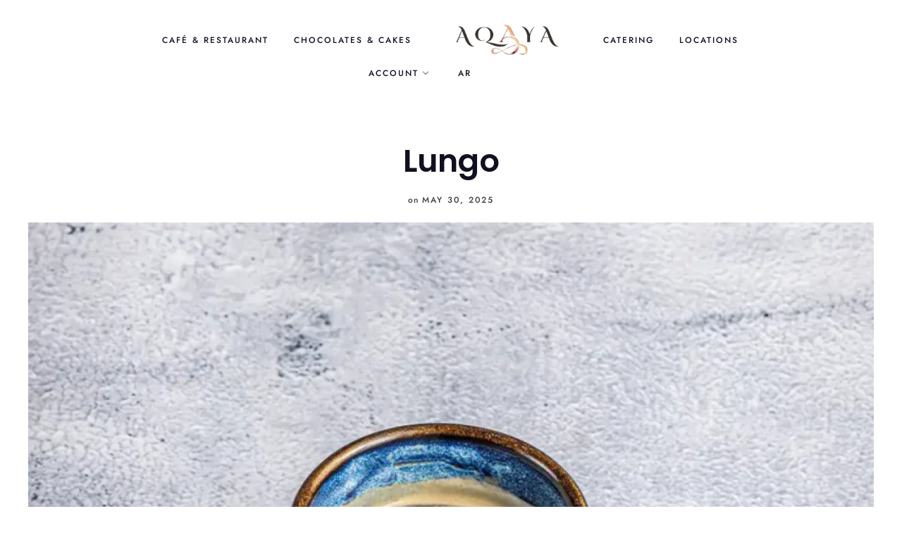

--- FILE ---
content_type: text/css
request_url: https://aqayadubai.com/wp-content/themes/amaya/woocommerce/css/woocommerce.css?ver=screen
body_size: 56080
content:
/*
* WOOCOMMERCE STYLES
*/

/* 
-------------------------------------------
	INDEX 
-------------------------------------------
	1. Typography
	2. Color
	3. Layout

-------------------------------------------
*/


/* TYPOGRAPHY *********************************************************************/
.woocommerce h1.page-title,
.woocommerce-page h1.page-title,
.woocommerce-cart h1.page-title,
.woocommerce-checkout h1.page-title  {
	text-align: center;
	}

.woocommerce ul > li:before {
	border-top: 0;
	}

.woocommerce .upsells > h2,
.woocommerce .cross-sells > h2,
.woocommerce .related > h2,
.woocommerce .cart_totals > h2 {
	font-size: 0.8em;
	line-height: 1.5em;
	font-weight: 400;
	margin: 60px 24px 24px;
	text-align: center;
	letter-spacing: 2px;
	font-weight: 700;
	text-transform: uppercase;
	}

.woocommerce-account #content h2 {
	font-size: 1.4em;
	line-height: 1.5em;
	font-weight: 500;
	}

.woocommerce-account #content h3 {
	font-size: 1.4em;
	line-height: 1.5em;
	font-weight: 500;
	text-transform: uppercase;
	}


.woocommerce h2.woocommerce-loop-category__title,
.woocommerce .cart_totals h2,
.woocommerce .cross-sells h2 {
	margin-top: 24px;
	}

.woocommerce .product h3,
.woocommerce .product h2.woocommerce-loop-product__title,
.woocommerce h2.woocommerce-loop-category__title {
	font-size: 0.8rem;
	line-height: 1.5rem;
	font-weight: 100;
	margin: 12px 24px 0;
	}
 
.woocommerce .product h2.woocommerce-loop-product__title {
	margin: 12px 0 0;
	}


.woocommerce-cart .entry-content a,
.woocommerce-cart .entry-content a:link {
    	border-bottom: none !important;
	}

.woocommerce-cart .button {
	border: none;
	}

.woocommerce mark,
.woocommerce ins {
	background: transparent;
	color: inherit;
	border: none;
	}


/* COLOR *****************************************************************************/

/* bg color */
body.woocommerce {
	background-color: #fff;
	}

.woocommerce-checkout .form-row input, 
.woocommerce-checkout .form-row select, 
.woocommerce-checkout .form-row span.select2-selection.select2-selection--single,
.woocommerce-checkout .form-row textarea {
	background: #fafafc;
	}

.woocommerce-cart .cart-collaterals .cart_totals {
	background: #f4f5f6;
	}

a.page-numbers,
a:link.page-numbers  {
	background: rgba(200,200,210,0.08);
	color: #0a0b0a;
	}
.content-dark a.page-numbers,
.content-dark a:link.page-numbers,
.content-dark a:focus.page-numbers,
.content-dark a:active.page-numbers  {
	color: #999;
	}

.content-dark a.page-numbers.current,
.content-dark a:link.page-numbers.current,
.content-dark a:visited.page-numbers.current  {
	background: rgba(200,200,210,0.5);
	color: #fff;
	}

.woocommerce-error,
.woocommerce-info,
.woocommerce-message {
	background-color: #f7f7f8;
	}

.woocommerce-checkout #order_review,
.woocommerce-table--order-details {
	background-color: #fafafc;
	}

table.woocommerce-orders-table tbody tr {
	background-color: #fafafc;
	}

.widget_price_filter .ui-slider .ui-slider-handle,
.widget_price_filter .ui-slider .ui-slider-range,
.widget_price_filter .price_slider_wrapper .ui-widget-content {
	background-color: #222;
	}



/* bg color dark content */

.content-dark.woocommerce-checkout .form-row input, 
.content-dark.woocommerce-checkout .form-row select, 
.content-dark.woocommerce-checkout .form-row span.select2-selection.select2-selection--single,
.content-dark.woocommerce-checkout .form-row textarea {
	background: transparent;
	}

.content-dark .select2-dropdown {
	background-color: #1b1b1c;
	}

.content-dark.woocommerce-cart .cart-collaterals .cart_totals {
	background: #1b1b1c;
	}

.content-dark .select2-container--default .select2-selection--single .select2-selection__rendered,
.content-dark .select2-container--default .select2-selection--single  {
	color: #fff;
	background: transparent;
	}

.content-dark .woocommerce-error,
.content-dark .woocommerce-info,
.content-dark .woocommerce-message {
	background-color: #1b1b1c;
	}

.content-dark .woocommerce-checkout #order_review,
.content-dark .woocommerce-table--order-details {
	background-color: #1b1b1c;
	}

.content-dark table.woocommerce-orders-table tbody tr {
	background-color: #1b1b1c;
	}



/* color */
.woocommerce .woocommerce-review-link {
	color: #888;
	}
.woocommerce-cart thead,
.woocommerce-cart dl.variation {
	color: #bbbbbc;
	}

.woocommerce del,
.woocommerce a.reset_variations,
.woocommerce .product_meta,
.woocommerce .product_meta a,
.woocommerce .widget_shopping_cart a.remove {
	color: #aaa;
	}


.woocommerce a.reset_variations:hover {
	color: #101020;
	}

.woocommerce-error {
	color: #d54d4d;
	}

.woocommerce .star-rating:before {
	color: #d3ced2;
	}

.woocommerce-cart a.remove:hover {
	color: #f00;
	}

.woocommerce-MyAccount-navigation-link a {
	color: inherit !important;
	}

/* border */
.woocommerce select.orderby,
.wc-block-sort-select__select {
	border: none;
	}

.woocommerce .widget_shopping_cart .total {
	border-top: 1px solid #eee;
	}

.woocommerce .woocommerce-tabs ul.tabs {
	border-bottom: 1px solid #eee;
	}

.woocommerce .commentlist {
    	border-right: 1px solid #eee;
	}

.woocommerce-cart table tr,
.woocommerce-cart table th,
.woocommerce-cart table td {
	border: 0;
    	border-top: 1px solid #e5e5ee;	
	}

.woocommerce-MyAccount-content {
    	border-left: 1px solid #e5e5ee;
    	}

.woocommerce-MyAccount-navigation ul li {
    	border-bottom: 1px solid #e5e5ee;
	}

/* border dark content */

.content-dark .woocommerce-MyAccount-content {
    	border-left: 1px solid #303033;
    	}

.content-dark .woocommerce-MyAccount-navigation ul li {
    	border-bottom: 1px solid #303033;
	}


/* LAYOUT *********************************************************************/

.archive.woocommerce .site-main {
	padding: 0;
	}

.woocommerce .product-categories-list {
	width: calc(100% - 200px);
	}


.woocommerce .product-categories-list-all {
	float: left;
	}

.woocommerce .product-categories-list-select .woocommerce,
.woocommerce.search .product-categories-list-select .woocommerce {
	padding: 0;
	overflow: inherit;
	}


.woocommerce .product-categories-list img {
	display: none;
	}

.woocommerce .product-categories-list ul.products {
	margin: 0;
	margin-bottom: -36px;
	}

.woocommerce .product-categories-list-all,
.woocommerce .product-categories-list li.product {
	flex: 0 1 auto !important;
	max-width: initial !important;
	border: none !important;
	padding: 6px 0;
	width: auto;
	}

.woocommerce .product-categories-list-all,
.woocommerce .product-categories-list h2.woocommerce-loop-category__title {
	font-size: 0.8rem;
	line-height: 1.8rem;
	margin: 0 24px 0 0;
	text-transform: uppercase;
	letter-spacing: 1px;
	font-weight: bold;
	}

.woocommerce .product-categories-list-all {
	line-height: initial;
	}

.woocommerce #content,
.woocommerce .container,
.woocommerce #primary,
.woocommerce #main,
.woocommerce #woocommerce-content,
.woocommerce .page-content, 
.woocommerce .product {
	width: 100%;
	}

.woocommerce .site-content {
    	padding: 0;
	}

.woocommerce .site-main,
.woocommerce-page .site-main {
	padding-top: 0;
	} 

.woocommerce #primary.has-sidebar {
    margin-left: 0;
    margin-right: 60px;
}

.woocommerce #content {
	max-width: 100%;
	margin: 0 auto;
	padding: 60px 48px 0 48px;
	}

.woocommerce-page #content {
	padding-top: 60px;
	}




.woocommerce.single-product #content {
	padding: 60px 48px;
	}

.woocommerce .page-content {
	margin-top: 0;
	}

#sidebar-woocommerce {
    	padding-top: 11px;
	}

#sidebar-woocommerce .widgets-wrap {
	padding-top: 0;
	}

.woocommerce.single-product .page-title {
	display: none;
	}



.woocommerce-breadcrumb {
    text-align: center;
    padding: 6px 12px;
    text-transform: uppercase;
    font-size: 0.8em;
    font-weight: 700;
    margin-bottom: 48px;
    letter-spacing: 0.5px;
}

.woocommerce-breadcrumb a {
	padding: 0 4px;
	}

.woocommerce .woocommerce-ordering {
	text-align: right;
	margin-bottom: 24px;
	}

.woocommerce select.orderby {
	width: 240px;
	height: auto;
	line-height: 1.5em;
	font-size: 0.8em;
	font-weight: 500;
	//background: transparent url('data:image/svg+xml;utf8,<svg xmlns="http://www.w3.org/2000/svg" width="16" height="16" fill="currentColor" class="bi bi-chevron-down" viewBox="0 0 16 16"><path fill-rule="evenodd" d="M1.646 4.646a.5.5 0 0 1 .708 0L8 10.293l5.646-5.647a.5.5 0 0 1 .708.708l-6 6a.5.5 0 0 1-.708 0l-6-6a.5.5 0 0 1 0-.708z"/></svg>') no-repeat right 0rem top 50%;
	}

.woocommerce ul.products {
	margin: 0;
	display: flex;
	flex-wrap: wrap;
	margin: 0 -24px 24px;
	}

.woocommerce .related ul.products {
	margin-bottom: 0;
	}

.woocommerce .upsells ul.products,
.woocommerce .related ul.products {
    	justify-content: center;
	}

.woocommerce ul.products li.product, 
.woocommerce-page ul.products li.product {
	list-style-type: none;
	text-align: center;
	margin: 0 0 42px 0;
	border-left: 24px solid transparent;
	border-right: 24px solid transparent;
	border-bottom: 24px solid transparent;
	-webkit-box-flex: 1;
    	position: relative;
	}

.single-product .related.products ul.products li.product {
	margin-bottom: 0;
	padding-bottom: 48px;
	}

.woocommerce .product-categories-list ul.products li.product, 
.woocommerce-page .product-categories-list ul.products li.product {
	margin-bottom: 0;
	}

.search li.product .button,
.woocommerce .add_to_cart_button,
.woocommerce .button:not(.button-outline).add_to_cart_button, 
a.button:not(.button-outline).add_to_cart_button,
.woocommerce.post-type-archive-product .product .button,
.wc-block-grid__product-add-to-cart.wp-block-button .wp-block-button__link {
	background-color: transparent !important;
	border: none;
	padding: 0;
	position: absolute;
	line-height: initial;
	left: 0;
	right: 0;
	margin-top: 8px;
	font-size: 0.8rem;
	}

.wc-block-grid__product-add-to-cart.wp-block-button .wp-block-button__link:hover {
	background-color: transparent;
	border: none;
	padding: 0;
	position: absolute;
	line-height: initial;
	left: 0;
	right: 0;
	margin-top: 8px;
	}


.search li.product .button,
.woocommerce li.product .add_to_cart_button,
.woocommerce.post-type-archive-product .product .button,
.wc-block-grid__product-add-to-cart,
.woocommerce .related.products .button,
.woocommerce .button.product_type_variable  {
	visibility: hidden;
	opacity: 0;
	-webkit-transform: translateY(8px);
	-ms-transform: translateY(8px);
	transform: translateY(8px);
	-webkit-transition: opacity 0.4s, visibility .4s, -webkit-transform .4s ease-in-out;
	transition: opacity 0.4s, visibility .4s, -webkit-transform .4s ease-in-out;
	-o-transition: opacity 0.4s, visibility .4s, transform .4s ease-in-out;
	transition: opacity 0.4s, visibility .4s, transform .4s ease-in-out;
	transition: opacity 0.4s, visibility .4s, transform .4s ease-in-out, -webkit-transform .4s ease-in-out;
	}

.search li.product:hover .button:not(.added),
.woocommerce li.product:hover .add_to_cart_button:not(.added),
.woocommerce.post-type-archive-product li.product:hover .button:not(.added),
.wc-block-grid__product:hover .wc-block-grid__product-add-to-cart,
.woocommerce .related.products .button:hover,
.woocommerce .button.product_type_variable:hover  {
	visibility: visible;
	opacity: 1;
	-webkit-transform: translateY(0);
	-ms-transform: translateY(0);
	transform: translateY(0);
	}

.woocommerce li.product .add_to_cart_button,
.woocommerce li.product .added_to_cart,
.woocommerce.post-type-archive-product .product .button {
	font-size: 0.7em;
	line-height: 1.6em;
	white-space: initial;
	}

.no-sidebar .entry-content .wc-block-grid.alignwide, 
.inactive-sidebar .entry-content .wc-block-grid.alignwide {
	//margin-left: 0;
	//margin-right: 0;
	}

/* 2 products per row */
.woocommerce ul.products.columns-2 li.product {
	flex: 1 0 50%;
	max-width: 50%;
	}

/* 3 products per row */
.woocommerce ul.products.columns-3 li.product {
	flex: 1 0 33.33333%;
	max-width: 33.33333%;
	}

/* 4 products per row */
.woocommerce ul.products.columns-4 li.product {
	flex: 1 0 25%;
	max-width: 25%;
	}

/* 5 products per row */
.woocommerce ul.products.columns-5 li.product {
	flex: 1 0 20%;
	max-width: 20%;
	}

/* 6 products per row */
.woocommerce ul.products.columns-6 li.product {
	flex: 1 0 16.66667%;
	max-width: 16.66667%;
	}





/* related and upsells products 
.woocommerce .related ul.products li.product, 
.woocommerce .upsells ul.products li.product {
	flex-basis: calc(100%/5 - 28.8px);
	width: calc(100%/5 - 28.8px);
	}

.woocommerce .related ul.products li.product:nth-child(5n+1),
.woocommerce .upsells ul.products li.product:nth-child(5n+1) {
	margin-left: 0;
	}

.woocommerce .related ul.products li.product:nth-child(5n+5),
.woocommerce .upsells ul.products li.product:nth-child(5n+5) {
	margin-right: 0;
	}

.woocommerce .three-items .related ul.products li.product:nth-child(3n+3),
.woocommerce .three-items .upsells ul.products li.product:nth-child(3n+3),
.woocommerce .four-items .related ul.products li.product:nth-child(4n+1),
.woocommerce .four-items .upsells ul.products li.product:nth-child(4n+1) {
	margin-right: 36px;
	}
*/

/* cross-sells products */
.woocommerce .cross-sells ul.products li.product {
	flex-basis: calc(25% - 27px);
	width: calc(25% - 27px);
	}

.woocommerce .cross-sells ul.products li.product:nth-child(4n+1) {
	margin-left: 0;
	}

.woocommerce .cross-sells ul.products li.product:nth-child(4n+4) {
	margin-right: 0;
	}

.woocommerce .three-items .cross-sells ul.products li.product:nth-child(3n+3),
.woocommerce .five-items .cross-sells ul.products li.product:nth-child(5n+5) {
	margin-right: 36px;
	}





.upsells {
	margin-top: 24px;
	}

.woocommerce .price {
	display: block;
	font-weight: 400;
	}

.woocommerce .entry-summary .price {
	padding-top: 24px;
	padding-bottom: 0;
	margin-bottom: 24px;
	}

.woocommerce .price ins,
.woocommerce .price ins a {
	background: transparent;
	border: none;
	}

.woocommerce del {
	font-size: 0.9em;
	font-weight: 400;
	margin-right: 4px;
	}




/* shop page category didsplay */
.woocommerce-loop-category__title .count {
    display: none;
}


/* Pagination */
.woocommerce-pagination ul.page-numbers li {
	display: inline;
	}

ul.page-numbers {
	margin: 0;
	padding: 0;
	}






/* Single Product */
.woocommerce.single-product .site-main {
	padding-bottom: 6px;
	}

.woocommerce.single-product .product {
	max-width: 1206px;
	margin: 0 auto;
	}

.woocommerce.single-product .images,
.woocommerce.single-product .summary {
	display: inline;
	float: left;
	margin-bottom: 48px;
	max-width: none !important;
	}

.woocommerce.single-product .images{
	width: 50%;
	text-align: right;
	}

.woocommerce.single-product .summary {
	width: 50%;
	margin-top: 0;
	padding: 60px;
	padding-top: 48px;
	padding-right: 0;
	max-width: 648px;
	}

.woocommerce-product-details__short-description {
	margin: 42px 0 48px 0;
	}

.woocommerce .entry-summary h1.product_title,
.woocommerce .entry-summary .woocommerce-product-rating,
.woocommerce .entry-summary .price,
.woocommerce .entry-summary .cart {
	text-align: left;
	}

.woocommerce .entry-summary h1.product_title {
	font-weight: 100;
	font-size: 2em;
	}

.woocommerce .woocommerce-review-link {
	font-size: 0.7em;
	letter-spacing: 0.5px;
	}

.woocommerce .variations tr, 
.woocommerce .variations td {
	border: 0;
	padding: 0;
	display: block;
	text-align: left;
	}

.woocommerce .variations tr {
	padding-bottom: 12px;
	}

.woocommerce .variations th.label,
.woocommerce .variations label  {
	font-weight: bold;
	border: 0;
	padding: 0;	
	}


/*
.woocommerce .variations select {
	font-size: 0.8em;
    	border: 0;
    	background: 0;
    	max-width: 100%;
    	cursor: pointer;
	-webkit-appearance: none;
	-moz-appearance: none;
	appearance: none;
	height: 36px;
	background: linear-gradient(45deg, transparent 50%, #101020 50%), linear-gradient(135deg, #101020 50%, transparent 50%);
	background-position: calc(100% - 21px) calc(1em + 2px), calc(100% - 16px) calc(1em + 2px), 100% 0;
	background-size: 5px 5px, 5px 5px, 1.5em 1.5em;
	background-repeat: no-repeat;
	padding-right: 38px;
	text-overflow: '';
	}
*/

.woocommerce .variations label {
	font-size: 0.7rem;
	}

.woocommerce .variations select {
	font-size: 0.8rem;
	width: 240px;
	background-size: 0.8rem 0.8rem;
	}

.woocommerce input[type="number"] {
	font-weight: 400;
	font-size: 1rem;
	width: 70px;
	padding-right: 6px;
	}

.woocommerce .variations select,
.woocommerce input[type="number"] {
	height: 2.6rem;
	line-height: 2.6rem;
	}

.woocommerce input[type="number"] {
	font-weight: 400;
	font-size: 1rem;
	width: 70px;
	height: 2.6rem;
	line-height: 2.6rem;
	}


.woocommerce a.reset_variations {
	font-size: 0.7em;
	padding-top: 12px;
	text-transform: uppercase;
	letter-spacing: 1px;
	font-weight: 400;
	display: block;
	}

.woocommerce-cart-form .quantity input {
	border: 0;
	}

.woocommerce .single_add_to_cart_button {
	margin-top: 24px;
	}


.woocommerce .thumbnails img {
	padding: 12px 12px 0 0;
	width: calc(100%/6);
	box-sizing: border-box;
	}
	
.woocommerce img.attachment-woocommerce_thumbnail{
	font-size: 0;
	width: 100%;
	}

.woocommerce .product_meta {
	font-size: 0.8em;
	line-height: 1.5em;
	margin-top: 24px;
	display: none;
	}

.woocommerce .product_meta .sku_wrapper,
.woocommerce .product_meta .posted_in {
	display: block;
	}

.woocommerce .single_add_to_cart_button {
	margin-top: 36px;
	}


/* grouped product */
table.woocommerce-grouped-product-list {
	table-layout: auto;
	margin-top: -18px;
	}

table.woocommerce-grouped-product-list tr, 
table.woocommerce-grouped-product-list th, 
table.woocommerce-grouped-product-list td {
	border: none;
	}

table.woocommerce-grouped-product-list tr {
	border-bottom: 1px solid #eee;
	}

table.woocommerce-grouped-product-list tr:last-child {
	border: 0;
	}
table.woocommerce-grouped-product-list tr:last-child td {
	padding-bottom: 0;
	}

table.woocommerce-grouped-product-list td {
	padding-left: 0;
	}

table.woocommerce-grouped-product-list label {
	font-size: inherit;
	font-weight: bold;
	letter-spacing: 0;
	text-transform: none;
	}

.woocommerce-grouped-product-list-item__quantity {
	padding-right: 0;
	}

.woocommerce-grouped-product-list-item__price {
	text-align: right;
	padding-right: 0;
	}

/* product gallery */
.woocommerce .flex-control-thumbs {
	display: flex;
	flex-wrap: wrap;
	margin: 0;
	}

.woocommerce-product-gallery ol li {
	list-style-type: none;
	max-width: calc(25% - 9px);
	padding: 12px 12px 0 0;
	margin: 0;
	}

.woocommerce-product-gallery ol li:nth-child(4n) {
	padding-right: 0;
	}




/* tabs */
.woocommerce-Tabs-panel.woocommerce-Tabs-panel--additional_information {
	display: flex;
	justify-content: space-evenly;
	}

.woocommerce-Tabs-panel {
	margin: 24px 36px 0;
	}

.woocommerce .wc-tabs-wrapper {
	display: block;
	clear: both;
	padding: 60px 0 0 0;
	max-width: 1206px;
	margin: 0 auto;
	}

.woocommerce .woocommerce-tabs ul.tabs {
	text-align: center;
	padding-bottom: 24px;
	margin: 0 0 24px 0;
	}

.woocommerce .woocommerce-tabs ul.tabs li,
.woocommerce .woocommerce-tabs h2 {
    text-transform: uppercase;
    letter-spacing: 2px;
    font-size: 0.8em;
    font-weight: 700;
}

.woocommerce .woocommerce-tabs ul.tabs li {
    display: inline-block;
    position: relative;
    margin: 0 24px;
}


.woocommerce div.product .woocommerce-tabs ul.tabs li.active a {
	border-bottom: 2px solid;
	padding: 6px 0;
	}


.woocommerce .woocommerce-tabs ol {
	margin: 0;
	}


.woocommerce #comments,
.woocommerce #review_form_wrapper {
    	width: 50%;
    	float: left;
	}

.woocommerce .commentlist {
    	padding-right: 48px;
	}

.woocommerce #review_form_wrapper {
	padding-left: 48px;

	}

.woocommerce-Reviews .woocommerce-Reviews-title{
	display: none;
	}

.woocommerce-Reviews #respond {
	text-align: left;
	}

.woocommerce-Reviews #reply-title {
	text-align: left;
	text-transform: none;
	letter-spacing: 0;
	}

.woocommerce-Reviews .avatar {
	display: none;
	}

.woocommerce-Reviews p.meta {
	margin: 0;
	}

.woocommerce-Reviews input[type="submit"] {
	line-height: inherit;
	}

/* cart page */
.woocommerce-cart table {
	font-size: 0.9rem;
	font-weight: 400;
	margin-top: 12px;
	}

.woocommerce-cart thead {
	text-transform: uppercase;
	font-size: 0.7rem;
	letter-spacing: 2px;
	}

.woocommerce-cart table th {
    	padding: 12px 24px 12px 0;
	}

.woocommerce-cart table td {
    	padding: 12px 24px 12px 0;
    	vertical-align: middle;
	}

.woocommerce-cart table .cart-subtotal td,
.woocommerce-cart table tr:last-child td {
    	padding: 24px 0;
	}

.woocommerce-cart .entry-content a.remove,
.woocommerce-cart-form .cart_item a.remove {
	font-size: 24px;
	font-weight: lighter;
	}

.woocommerce-cart .product-name,
.woocommerce-cart .product-subtotal {
	font-weight: bold;
	}

.woocommerce-cart .product-remove {
	width: 24px;
	}

.woocommerce-cart .product-thumbnail {
	width: 8vw;
	}

.woocommerce-cart .product-price {
	width: 10vw;
	}

.woocommerce-cart .product-quantity {
	width: 10vw;
	text-align: center;
	}

.woocommerce-cart .product-subtotal {
	width: 10vw;
	}


.woocommerce-cart .variation dd {
	margin: 0;
	}

.woocommerce-cart .product-subtotal,
.woocommerce-cart .cart_totals .amount {
	text-align: right;
	border: 0;
	}

.woocommerce-cart .cart_totals .amount {
	float: right;
	}

.woocommerce-cart .coupon,
.woocommerce-cart .coupon label {
	display: flex;
	align-items: center;
	float: left;
	}

.woocommerce-cart .coupon label {
	padding-right: 6px;
	}

.woocommerce-cart input#coupon_code {
	height: 44px;
	font-size: 0.9rem;
	}

.woocommerce-cart .actions {
	text-align: right;
	}

.woocommerce-cart .actions button {
	margin-left: 12px;
	}


.woocommerce-cart td.actions {
	padding-right: 0;
	}

.woocommerce-cart .cart-collaterals {
	display: flex;
	    justify-content: flex-end;
	}


.woocommerce-cart .cross-sells {
	width: 60%;
	padding: 24px 48px 0 0;
	}

.woocommerce-cart .cross-sells li.product {
	padding-bottom: 0;
	}


.woocommerce-cart .cart_totals {
	width: 40%;
	}

.woocommerce-cart .cart-collaterals .cart_totals {
	padding: 24px;
	}

a.shipping-calculator-button {
	text-decoration: underline;
	}

.woocommerce-cart .wc-proceed-to-checkout {
	float: right;
	}

.woocommerce-cart ul li {
	list-style-type: none;
	}

ul#shipping_method {
	margin: 0;
	}

/* checkout */

.woocommerce-info a.showcoupon {
    display: block;
    text-align: left;
    margin-left: 0;
}

form.checkout.woocommerce-checkout {
	font-size: 1rem;
	}



form.checkout input[type="text"],
form.checkout input[type="color"], 
form.checkout input[type="date"], 
form.checkout input[type="datetime"], 
form.checkout input[type="datetime-local"], 
form.checkout input[type="email"], 
form.checkout input[type="month"], 
form.checkout input[type="number"], 
form.checkout input[type="password"], 
form.checkout input[type="search"], 
form.checkout input[type="tel"], 
form.checkout input[type="text"], 
form.checkout input[type="time"], 
form.checkout input[type="url"], 
form.checkout input[type="week"], 
form.checkout input:not([type]),
form.checkout select,
form.checkout .select2-container  {
	height: 2.6rem;
	line-height: 2.6rem;
	}


form.checkout .select2-container {
	background-clip: padding-box;
	border-radius: 0;
	box-shadow: none;
	box-sizing: border-box;
	text-align: left;
	font-style: normal;
	font-weight: 500;
	font-size: 1rem;
	letter-spacing: .4px;
	width: 100%;
	}

form.checkout .select2-container:focus {
	outline: 0;
	box-shadow: none;
	}

.woocommerce-checkout .form-row span.select2-selection.select2-selection--single:hover,
.woocommerce-checkout .form-row span.select2-selection.select2-selection--single:focus {
	outline: 0;
	box-shadow: none;
	border: 1px solid;
	}




.woocommerce-shipping-fields {
	display: inline-block;
	width: 100%;
	}

.woocommerce #shipping_method label {
	font-size: 0.9rem;
	text-transform: none;
	letter-spacing: 0;
	}

.woocommerce-cart table .woocommerce-shipping-totals td {
	padding: 0 0 10px 0;
	}

.woocommerce-checkout ul#shipping_method {
	margin: 0;
	}

.woocommerce-checkout h3#ship-to-different-address {
	font-size: 0.9em;
	}

.woocommerce-checkout #customer_details {
	width: 46%;
	float: left;
	}

.woocommerce-checkout h3#order_review_heading {
	width: 46%;
	float: right;
	clear: none;
	}

.woocommerce-checkout #order_review {
	width: 46%;
	float: right;
	padding: 24px;
	}

.woocommerce-checkout #payment .place-order .button {
	float: right;
	margin-top: 12px;
	}

.woocommerce-checkout .form-row label {
	display: block;
	}

.woocommerce-checkout .create-account label {
	display: inline;
	}

.woocommerce-checkout h3 {
	font-size: 1.5rem;
	}

.woocommerce-checkout p {
	margin-bottom: 24px;
	}

.woocommerce-checkout p#billing_address_1_field {
	margin-bottom: 12px;
	}

.woocommerce-checkout .form-row input, 
.woocommerce-checkout .form-row select, 
.woocommerce-checkout .form-row span.select2-selection.select2-selection--single,
.woocommerce-checkout .form-row textarea {
	width: 100%;
	}

.woocommerce-checkout .form-row input[type="checkbox"], 
.woocommerce-checkout .form-row input[type="radio"] {
	width: auto;
	}

.woocommerce-checkout .select2-container--default .select2-selection--single,
.woocommerce-account .select2-container--default .select2-selection--single {
	border-radius: 0;
	padding: 7px 4px;
	height: auto;
	}

.woocommerce-checkout .select2-selection.select2-selection--single,
.woocommerce-account .select2-selection.select2-selection--single {
	font-size: 15px;
	}

.woocommerce-checkout .select2-container--default .select2-selection--single .select2-selection__arrow,
.woocommerce-account .select2-container--default .select2-selection--single .select2-selection__arrow {
	height: 100%;
	}

.woocommerce-checkout .form-row span.select2-selection.select2-selection--single,
.woocommerce-account .form-row span.select2-selection.select2-selection--single {
	padding-left: calc(1rem - 8px);
	padding-right: 1rem;
	}


.woocommerce-checkout .form-row input#createaccount {
	width: auto;
	}

.woocommerce-checkout .col2-set .form-row-first {
	width: 45.4545454545%;
	float: left;
	margin-right: 9.0909090909%;
	}

.woocommerce-checkout .col2-set .form-row-last {
	width: 45.4545454545%;
	float: right;
	margin-right: 0;
	}

.woocommerce-checkout abbr,
.woocommerce-checkout abbr[title] {
	border-bottom: 0;
	text-decoration: none;
	cursor: inherit;
	}


.woocommerce-checkout .woocommerce-checkout-review-order table th, 
.woocommerce-checkout .woocommerce-checkout-review-order table tr, 
.woocommerce-checkout .woocommerce-checkout-review-order table td {
	border: none;
	padding: 6px 0;
	}

.woocommerce-checkout .woocommerce-checkout-review-order table .cart-subtotal td {
    padding-top: 24px;
}

.woocommerce-checkout .woocommerce-checkout-review-order .cart_item td {
	border-bottom: 1px solid #e0e0e9;
	padding: 18px 0;
	}

.woocommerce-checkout .order-total .woocommerce-Price-amount {
	font-size: 1.4em;
	}

.woocommerce-order-received table {
	padding: 24px;
	border-collapse: inherit;
	}

.woocommerce-order-received table tr, 
.woocommerce-order-received table th, 
.woocommerce-order-received table td {
	border: none;
	}

.woocommerce-order-received td.woocommerce-table__product-name.product-name,
.woocommerce-order-received td.woocommerce-table__product-total.product-total {
	border-bottom: 1px solid;
	}

.woocommerce-order-received td.woocommerce-table__product-total.product-total,
.woocommerce-order-received .woocommerce-table__product-table.product-total,
.woocommerce-order-received tfoot td {
	text-align: right;
	}

.woocommerce input#place_order {
	font-size: 15px;
	padding: 4px 12px;
	height: initial;
	margin-top: 24px;
	text-align: center;
	}

.woocommerce-checkout ul.payment_methods {
	margin: 0;
	}

.woocommerce-checkout .payment_method_paypal img {
	display: block;
	}

.woocommerce-checkout a.about_paypal {
    	display: inline-block;
    	margin-bottom: 24px;
	}

.woocommerce-checkout li {
	list-style-type: none;
	}

.woocommerce-checkout label,
.woocommerce-account label {
	font-size: 1em;
	line-height: 1.5em;
	letter-spacing: 0;
	text-transform: none;
	font-weight: bold;
	padding-bottom: 2px;
	}

.woocommerce-checkout p {
	position: static;
	}

.woocommerce-checkout-review-order .product-total,
.woocommerce-checkout-review-order .cart-subtotal td,
.woocommerce-checkout-review-order .woocommerce-shipping-totals td,
.woocommerce-checkout-review-order .order-total td,
.woocommerce-table--order-details .product-total,
.woocommerce-table--order-details tfoot td {
	text-align: right;
	}

.woocommerce-order-received h2.woocommerce-column__title {
	font-size: 1.5em;
	margin-top: 48px;
	}

ul.woocommerce-order-overview.woocommerce-thankyou-order-details.order_details {
	margin: 0;
	}

p.woocommerce-notice.woocommerce-notice--success.woocommerce-thankyou-order-received {
	font-size: 1.6em;
	margin-bottom: 60px;
	}


/* my account */
.woocommerce-account .entry-content {
	margin: 96px 0;
	}

.woocommerce-MyAccount-content {
	padding: 0 72px 0 24;
	width: 78%;
	//padding-top: 10px;
	padding-left: 48px;
    	}

.woocommerce-account .entry-content .woocommerce {
	display: flex;
	flex-wrap: wrap;
	}

.woocommerce-MyAccount-navigation {
	flex-shrink: 0;
	}

.woocommerce-MyAccount-navigation ul {
	margin: 0;
	display: flex;
	flex-direction: column;
	}

.woocommerce-MyAccount-navigation ul li {
	//text-transform: uppercase;
	//letter-spacing: 2px;
	//font-size: 0.8em;
	display: inline;
    	//font-weight: bold;
    	padding-bottom: 12px;
	padding-right: 48px;
	}

.woocommerce-MyAccount-navigation ul li:hover {
	text-decoration: underline;
	}

.woocommerce-MyAccount-navigation ul li.is-active {
	text-decoration: underline;
	}

.woocommerce-MyAccount-navigation ul li a{
	border: none !important;
	}


.woocommerce-MyAccount-content label {
	display: block;
	}

.woocommerce-MyAccount-content abbr {
	border-bottom: 0;
	text-decoration: none;
	cursor: inherit;
	}

.woocommerce-MyAccount-content address {
	font-style: normal;
	margin-top: 12px;
	}

.woocommerce-MyAccount-content a.edit {
	text-transform: uppercase;
	letter-spacing: 2px;
	font-size: 0.8em;
	font-weight: 500;
	text-decoration: underline;
	}

.woocommerce-MyAccount-content fieldset {
	margin-top: 60px;
	}

.woocommerce-MyAccount-content em {
	font-size: 0.8em;
	}

.woocommerce-MyAccount-content .woocommerce-form-row {
	margin-top: 12px;
	}

.woocommerce-MyAccount-content legend {
	font-size: 1.8em;
	font-weight: 600;
	padding: 36px 0;
	}

.woocommerce-MyAccount-content input.input-text  {
	width: 100%;
	}
/*
.woocommerce-MyAccount-content a.button.woocommerce-button {
	background-color: transparent;
	border: none;
	padding: 0 0 12px;
	display: block;
	text-align: left;
	line-height: 1.5em;
	}

.woocommerce-MyAccount-content a.button.woocommerce-button:hover {
	background-color: transparent;
	}
*/

.woocommerce-MyAccount-content .woocommerce-Addresses {
	//display: flex;
	//justify-content: space-between;
	//max-width: 520px;	
	}

.woocommerce-MyAccount-content .woocommerce-Address {
	padding-right: 24px;	
	}

.woocommerce-account #content .woocommerce-Address h3{
	text-transform: none;	
	}

table.woocommerce-orders-table th, 
table.woocommerce-orders-table tr, 
table.woocommerce-orders-table td,
table.woocommerce-table--order-details th, 
table.woocommerce-table--order-details tr, 
table.woocommerce-table--order-details td {
	border: none;
	}

table.woocommerce-table--order-details th, 
table.woocommerce-table--order-details tr, 
table.woocommerce-table--order-details td {
	padding: 12px 0;
	}

table.woocommerce-table--order-details td.woocommerce-table__product-name.product-name,
table.woocommerce-table--order-details td.woocommerce-table__product-total.product-total {
	border-bottom: 1px solid;
	}

table.woocommerce-table--order-details {
	padding: 24px;
	margin: 24px 0;
	border-collapse: inherit;
	}

table.woocommerce-table--order-details th {
	padding: 0;
	}


/* login form */
.woocommerce-form-login label,
.woocommerce-form-login button  {
	display: block;
	margin-top: 24px;
	}

.woocommerce-form-login {
	 width: 100%;
	}


.woocommerce-form-login p {
	max-width: 400px;
	}


.woocommerce-form-login input,
.woocommerce-form-login button  {
	width: 100%;
	}

.woocommerce-form-login input#rememberme  {
	width: auto;
	}


/* message */
p.woocommerce-store-notice.demo_store {
    text-align: center;
    padding: 12px 0;
    margin: 0;
    text-transform: uppercase;
    font-size: 0.8em;
    letter-spacing: 1px;
}

p.woocommerce-store-notice.demo_store a {
	text-decoration: underline;
	padding-left: 12px;
	}

.woocommerce-info.cart-empty {
	padding: 24px 0;
	background: transparent;
	}

.cart-empty,
.return-to-shop {
	text-align: center;
	margin-bottom: 120px;
	}

.woocommerce-notices-wrapper {
	width: 100%;
	}

.woocommerce-error,
.woocommerce-info,
.woocommerce-message {
	padding: 24px;
	margin: 0 0 24px;
	position: relative;
	width: auto;
	word-wrap: break-word;
	line-height: 32px;
	}

.single .woocommerce-error,
.single .woocommerce-info,
.single .woocommerce-message {
	max-width: 1206px;
	margin: 0 auto 60px;
	}

.woocommerce-error li,
.woocommerce-info li,
.woocommerce-message li {
	list-style-type: none
	}

.woocommerce-error a.button,
.woocommerce-info a.button,
.woocommerce-message a.button {
	margin-right: 24px;
	}




/* FONT FACE *****************************************************************************************************/
@font-face {
	font-family: star;
	src: url(../fonts/star.eot);
	src: url(../fonts/star.eot?#iefix) format("embedded-opentype"), url(../fonts/star.woff) format("woff"), url(../fonts/star.ttf) format("truetype"), url(../fonts/star.svg#star) format("svg");
	font-weight: 400;
	font-style: normal
	}


@font-face {
	font-family: WooCommerce;
	src: url(../fonts/WooCommerce.eot);
	src: url(../fonts/WooCommerce.eot?#iefix) format("embedded-opentype"), url(../fonts/WooCommerce.woff) format("woff"), url(../fonts/WooCommerce.ttf) format("truetype"), url(../fonts/WooCommerce.svg#WooCommerce) format("svg");
	font-weight: 400;
	font-style: normal
	}


/* RATING */
.comment-form-rating {
	display: flex;
	padding: 6px 0;
	width: 100%;
	justify-content: space-between;
	margin: 12px 0;
	}



.woocommerce #reviews #comments ol.commentlist ul.children .star-rating {
	display: none
	}

.woocommerce #reviews #comments ol.commentlist #respond {
	border: 1px solid #e4e1e3;
	padding: 1em 1em 0;
	margin: 20px 0 0 50px;
	}

.woocommerce #reviews #comments .commentlist>li:before {
	content: "";
	}

.woocommerce .woocommerce-product-rating {
	margin-top: 12px;
	}

.woocommerce .star-rating {
	float: right;
	overflow: hidden;
	position: relative;
	height: 1em;
	line-height: 1;
	font-size: 1em;
	width: 5.4em;
	font-family: star;
	}

.woocommerce .star-rating:before {
    content: "\73\73\73\73\73";
    float: left;
    top: 0;
    left: 0;
    position: absolute;
}

.woocommerce .star-rating span {
    overflow: hidden;
    float: left;
    top: 0;
    left: 0;
    position: absolute;
    padding-top: 1.5em;
}

.woocommerce .star-rating span:before {
    content: "\53\53\53\53\53";
    top: 0;
    position: absolute;
    left: 0;
}

.woocommerce .woocommerce-product-rating {
    line-height: 2;
    display: block;
}

.woocommerce .woocommerce-product-rating:after,
.woocommerce .woocommerce-product-rating:before {
    content: " ";
    display: table;
}


.woocommerce .woocommerce-product-rating .star-rating {
	float: none;
	margin-top: 6px;
	}


.woocommerce .hreview-aggregate .star-rating {
	margin: 10px 0 0;
	}

.woocommerce #review_form #respond {
	position: static;
	margin: 0;
	width: auto;
	padding: 0;
	background: 0 0;
	border: 0;
	}


.woocommerce #review_form #respond .comment-form-author, 
.woocommerce #review_form #respond .comment-form-email {
	width: calc(50% - 12px);
	}



.woocommerce #review_form #respond:after,
.woocommerce #review_form #respond:before {
	content: " ";
	display: table;
	}

.woocommerce p.stars a:before,
.woocommerce p.stars a:hover~a:before {
	content: "\e021";
	}

.woocommerce #review_form #respond p {
	margin: 24px 0 0;
	}

.woocommerce #review_form #respond p.form-submit {
	margin-top: 12px;
	}

.woocommerce #review_form #respond .form-submit input {
	left: auto;
	}

.woocommerce #review_form #respond textarea {
	box-sizing: border-box;
	width: 100%;
	}

.woocommerce p.stars a {
	position: relative;
	height: 1em;
	width: 1.2em;
	text-indent: -999em;
	display: inline-block;
	text-decoration: none;    
	border: none !important;
	}

.woocommerce p.stars a:before {
	display: block;
	position: absolute;
	top: 0;
	left: 0;
	width: 1em;
	height: 1em;
	line-height: 1;
	font-family: WooCommerce;
	text-indent: 0;
	}

.woocommerce p.stars.selected a.active:before,
.woocommerce p.stars:hover a:before {
	content: "\e020";
	}

.woocommerce p.stars.selected a.active~a:before {
	content: "\e021";
	}

.woocommerce p.stars.selected a:not(.active):before {
	content: "\e020";
	}






/* shop attributes (additional information) */
.woocommerce table.shop_attributes tbody {
	display: flex;
	flex-wrap: wrap;
	justify-content: center;
	}

.woocommerce table.shop_attributes td,
.woocommerce table.shop_attributes th {
	line-height: 1.5;
	border-top: 0;
	margin: 0;
    	vertical-align: middle;
	display: block;
	text-align: center;
	padding: 0 24px;
	font-size: 0.9em;
	}

.woocommerce table.shop_attributes tr,
.woocommerce table.shop_attributes th,
.woocommerce table.shop_attributes td {
	border: 0;
	}

.woocommerce table.shop_attributes tr {
	flex-basis: 33.33%;
	padding: 0;
	}
    
.woocommerce table.shop_attributes th {
	text-transform: uppercase;
	}

.woocommerce table.shop_attributes td {
	margin-bottom: 24px;
	}


.woocommerce table.shop_attributes p {
	margin: 0;
	}



/* SIDEBAR + WIDGETS ***************************************************************************************************/
#sidebar-woocommerce {
	font-size: 0.8em;
	}

#sidebar-woocommerce .widget {
	margin-bottom: 72px;
	}

#sidebar-woocommerce .button,
.woocommerce .widget_product_search button {
	line-height: 30px;
	padding: 3px 18px;
	}

label.wc-block-product-search__label {
	display: none;
	}

.wc-block-product-search .wc-block-product-search__button {
	padding: 0 18px;
	}

.content-dark .wc-block-product-search .wc-block-product-search__button {
    background: #fff;
    color: #000;
    }

.woocommerce .widget .product-title,
.woocommerce .widget_shopping_cart .mini_cart_item a {
	display: block;
	}

.woocommerce-mini-cart__empty-message {
    text-align: center;
} 
.woocommerce .product_list_widget {
	list-style: none outside;
	padding: 0;
	margin: 0;
	}

.woocommerce .product_list_widget li {
	overflow: hidden;
	}

.woocommerce .cart_list li img, 
.woocommerce .product_list_widget li img {
	float: left;
	margin-right: 12px;
	height: auto;
	    max-width: 60px;
	}

.woocommerce .cart_list li .star-rating, 
.woocommerce .product_list_widget li .star-rating {
	float: none;
	}

/* widget product categories */
.woocommerce .widget_product_categories ul li {
	margin: 0;
	text-align: center;
	}

.woocommerce .widget_product_categories .cat-item a,
.woocommerce .widget_product_categories .count {
	text-transform: uppercase;
	letter-spacing: 1px;
	font-weight: bold;
	font-size: 1.2em;
	}
  
.woocommerce .widget_product_categories .children {
	margin-bottom: 12px;
	}    

.woocommerce .widget_product_categories .children .cat-item a,
.woocommerce .widget_product_categories .children .count  {
	font-weight: normal;
	font-size: 0.8em;
	}

/* widget price filter*/    
.widget_price_filter .price_slider {
	margin-bottom: 1em;
	}

.widget_price_filter .price_slider_amount {
	text-align: right;
	line-height: 2.4;
	font-size: 0.8751em;
	}

.price_slider_amount.button {
	font-size: 1.15em;
	}

.price_slider_amount.button {
	float: left;
	}

.widget_price_filter .ui-slider {
	position: relative;
	text-align: left;
	margin-left: 0.5em;
	margin-right: 0.5em;
	}

.widget_price_filter .ui-slider .ui-slider-handle {
	position: absolute;
	z-index: 2;
	width: 1em;
	height: 1em;
	border-radius: 1em;
	cursor: ew-resize;
	outline: none;
	top: -0.3em;
	/* rtl:ignore */
	margin-left: -0.5em;
	}

.widget_price_filter .ui-slider .ui-slider-range {
	position: absolute;
	z-index: 1;
	font-size: 0.7em;
	display: block;
	border: 0;
	border-radius: 1em;
	}

.widget_price_filter .price_slider_wrapper .ui-widget-content {
	border-radius: 1em;
	border: 0;
	}

.widget_price_filter .ui-slider-horizontal {
	height: 0.5em;
	}

.widget_price_filter .ui-slider-horizontal .ui-slider-range {
	top: 0;
	height: 100%;
	}

.widget_price_filter .ui-slider-horizontal .ui-slider-range-min {
	left: -1px;
	}

.widget_price_filter .ui-slider-horizontal .ui-slider-range-max {
	right: -1px;
	}

.widget_price_filter button {
	float: left;
	}

.widget_price_filter .price_label {
	font-size: 1.2em;
	}

/*  widget tag cloud */
.tagcloud a {
    padding-right: 12px;
}

/* cart widget */
.woocommerce .widget_shopping_cart .mini_cart_item {
	display: inline-block;
	width: 100%
	}

.woocommerce .widget_shopping_cart .mini_cart_item a,
.woocommerce .widget_shopping_cart .mini_cart_item .quantity,
.woocommerce .widget_shopping_cart .total {
	line-height: 1.5rem;
	}

.woocommerce .widget_shopping_cart a.remove {
	width: 18px;
	display: none;
	}

.woocommerce .widget_shopping_cart .quantity {
	display: block;
	}

.woocommerce .widget_shopping_cart .total {
	padding-top: 4px;
	margin-bottom: 12px;
	}

.woocommerce .widget_shopping_cart .amount {
	float: right;
	}

.woocommerce .widget_shopping_cart .total .amount {
	font-weight: bold;
	}

.woocommerce .widget_shopping_cart .buttons {
	margin: 0;
	text-align: right;
	}

.woocommerce .widget_shopping_cart .button {
	padding-left: 18px;
	padding-right: 18px;
	}

.woocommerce .widget_shopping_cart a.wc-forward {
	margin-left: 6px;
	}

/* search widget */
.woocommerce-product-search {
	display: flex;
	}
.woocommerce-product-search input[type="submit"] {
	margin-left: 12px;
	padding: 0 18px;
	}

.woocommerce .widget_product_search button {
	padding: 0 18px;
	margin-left: 6px;
	border: 0;
	}

input.search-field {
	height: 34px;
	}




/* WooCommerce Blocks */
.wp-block-product-new.wc-block-grid {
	padding: 0;
	}

.wc-block-grid__product {
	border-left: 0;
	border-right: 0;
	}

.wc-block-grid__product {
	list-style-type: none;
	margin-bottom: 42px;
	}

.wc-block-grid__product .wc-block-grid__product-title {
	margin-bottom: 0;
	border: 0;
	}

.entry-content .wc-block-grid__product-title a, 
.entry-content .wc-block-grid__product-title a:link,
a.wc-block-grid__product-link {
	border-bottom: none !important;
	text-decoration: none;
	}


.wc-block-grid.has-4-columns:not(.alignwide):not(.alignfull) .wc-block-grid__product, 
.wc-block-grid.has-5-columns:not(.alignfull) .wc-block-grid__product, 
.wc-block-grid.has-6-columns:not(.alignfull) .wc-block-grid__product, 
.wc-block-grid.has-7-columns .wc-block-grid__product, 
.wc-block-grid.has-8-columns .wc-block-grid__product {
	font-size: 1em;
	}

.wc-block-grid {
	padding: 0;
	}

.wc-block-grid__products {
	margin: 0 -24px 24px;
	}

.wc-block-grid__product {
	border-left: 24px solid transparent;
	border-right: 24px solid transparent;
	border-bottom: 24px solid transparent;
	}

.wc-block-grid.has-3-columns:not(.alignwide):not(.alignfull),
.wc-block-grid.has-4-columns:not(.alignwide):not(.alignfull),
.wc-block-grid.has-5-columns:not(.alignwide):not(.alignfull),
.wc-block-grid.has-6-columns:not(.alignwide):not(.alignfull)  {
	font-size: 1em;
	}

.wc-block-grid.has-3-columns .wc-block-grid__product:nth-child(odd),
.wc-block-grid.has-3-columns .wc-block-grid__product:nth-child(2n) {
	padding-right: 0;
	padding-left: 0;
	}

.wc-block-grid__product-price,
.wc-block-grid__product .wc-block-grid__product-title {
	line-height: 1.5rem;
	}

.wc-block-grid .wc-block-grid__product-price.price {
	font-weight: initial;
	}

/*
* RESPONSIVE  LAYOUT
*/



/* 1. Tablet Portrait --------------------------------------------------------*/
@media only screen and (max-width: 959px) { 

	.woocommerce #content {
		padding: 60px 24px;
		}

	#sidebar-woocommerce .widgets-wrap {
		padding: 0;
		}

	.woocommerce .container {
		display: flex;
		flex-direction: column;
		}

	.woocommerce #sidebar-woocommerce {
		order: 2;
		}

	.woocommerce #primary {
		order: 1;
		}

	.woocommerce .cross-sells ul.products li.product {
		flex-basis: calc(50% - 27px);
		width: calc(50% - 27px);
		}

	.woocommerce #primary.has-sidebar {
		margin-left: 0;
		}

	.woocommerce.single-product .images img {
		padding-right: 0;
		}

	.woocommerce .left-sidebar .widgets-wrap {
		padding-left: 0;
		}
        
	.woocommerce.single-product #content {
		padding: 24px;
	}


	/* products block */
	.wc-block-grid__products {
		margin: 0 -12px 24px;
		}

	.wc-block-grid__product {
		border-left: 12px solid transparent;
		border-right: 12px solid transparent;
		border-bottom: 24px solid transparent;
		}

	/* 5 products per row --> 4 */
	.woocommerce ul.products.columns-5 li.product,
	.wc-block-grid.has-5-columns .wc-block-grid__product {
		flex: 1 0 25%;
		max-width: 25%;
		}

	/* 6 products per row --> 4 */
	.woocommerce ul.products.columns-6 li.product,
	.wc-block-grid.has-6-columns .wc-block-grid__product {
		flex: 1 0 25%;
		max-width: 25%;
		}



	/* my account */
	.woocommerce-MyAccount-navigation {
		flex-shrink: initial;
		}

	.woocommerce-MyAccount-navigation ul {
		flex-direction: row;
		flex-wrap: wrap;
		}

	.woocommerce-MyAccount-content,
	.content-dark .woocommerce-MyAccount-content {
		padding: 48px 0 0;
		width: 100%;
		border: none;
		}



}

/* 2. Mobile (Landscape)  ----------------------------------------------------*/
@media only screen and (max-width: 768px) {

	.woocommerce ul.products li.product, 
	.woocommerce-page ul.products li.product {
	    border: 0;
	}

	.woocommerce ul.products,
	.woocommerce-cart .cart-collaterals {
		flex-direction: column;
		}

	.woocommerce .upsells ul.products,
	.woocommerce .related  ul.products{
		flex-direction: row;
		}

	.woocommerce.single-product .images,
	.woocommerce.single-product .summary,
	.woocommerce-cart .cross-sells,
	.woocommerce-cart .cart-collaterals .cart_totals,
	.woocommerce-checkout #customer_details,
	.woocommerce-checkout h3#order_review_heading,
	.woocommerce-checkout #order_review {
	    	width: 100%;
		}

	.woocommerce.single-product .summary {
		padding: 6px 24px 0 24px;
		display: block;
		}


	.woocommerce .wc-tabs-wrapper {
		padding: 24px 24px;
		margin-top: 24px;
		}

	.woocommerce-tabs ul {
		margin: 0;
		}

	.woocommerce-product-gallery__wrapper {
		margin-bottom: 24px;
		}

	.woocommerce select.orderby {
		width: 100%;
		margin-right: 0;
		padding: 0;
		}

	.woocommerce .product-categories-list {
		display: none;
		}


	/* 3 products per row --> 2 
	.woocommerce ul.products.columns-3 li.product,
	.wc-block-grid.has-3-columns .wc-block-grid__product {
		flex: 1 0 50%;
		max-width: 50%;
		width: calc(50% - 12px);
		}
	*/

	/* 4 products per row --> 2 */
	.woocommerce ul.products.columns-4 li.product,
	.wc-block-grid.has-4-columns .wc-block-grid__product {
		flex: 1 0 50%;
		max-width: 50%;
		width: calc(50% - 12px);
		}


	/* 5 products per row --> 3 */
	.woocommerce ul.products.columns-5 li.product,
	.wc-block-grid.has-5-columns .wc-block-grid__product {
		flex: 1 0 33.33%;
		max-width: 33.33%;
		width: calc(33.33% - 24px);
		}

	/* 6 products per row --> 3 */
	.woocommerce ul.products.columns-6 li.product,
	.wc-block-grid.has-6-columns .wc-block-grid__product {
		flex: 1 0 33.33%;
		max-width: 33.33%;
		width: calc(33.33% - 24px);
		}

	.woocommerce table.shop_attributes tr {
		flex-basis: 100%;
		}

	.wc-block-grid__products {
		margin: 0 -12px 24px;
		}

	.wc-block-grid__product {
		border-left: 12px solid transparent;
		border-right: 12px solid transparent;
		border-bottom: 0;
		}

	/* single product */

	.woocommerce.single-product .summary {
		padding: 24px 24px;
		}

	.woocommerce-Tabs-panel {
		margin: 24px 0;
		}

	.woocommerce .single_add_to_cart_button {
		width: 100%;
		}

	.woocommerce .woocommerce-tabs ul.tabs li {
		margin: 6px 24px;
		}


	/* cart and orders page */

	/* cart */

	.woocommerce-cart table {
		margin-top: 0px;
		}

	.woocommerce table.cart .product-thumbnail, 
	.woocommerce-page #content table.cart .product-thumbnail, 
	.woocommerce-page table.cart .product-thumbnail{
		display: block;
		width: 120px;
		float: left;
		margin-bottom: 12px;
		}

	.woocommerce table.shop_table_responsive tr td::before, 
	.woocommerce-page table.shop_table_responsive tr td::before {
		content: attr(data-title) " ";

		}

	.woocommerce table.shop_table_responsive tr td.product-name::before, 
	.woocommerce-page table.shop_table_responsive tr td.product-name::before {
		content: none;
		}

	.woocommerce table.shop_table_responsive tr td.product-name, 
	.woocommerce-page table.shop_table_responsive tr td.product-name {
		text-align: left !important;
		}

	.woocommerce-cart .product-price,
	.woocommerce-cart .product-quantity,
	.woocommerce-cart .product-subtotal {
		width: 100%;
		}

	.woocommerce-cart .product-price {
		clear: both;
		}

	.woocommerce-cart-form .quantity input {
		border: 1px solid #e0e0e9;
		}

	.woocommerce-cart .coupon label {
		padding: 0 0 6px;
		}

	.woocommerce-cart input#coupon_code {
		margin-bottom: 12px;
		}

	.woocommerce-cart table .cart-subtotal td, 
	.woocommerce-cart table tr:last-child td {
		padding: 24px;
		}

	.woocommerce-cart .actions button {
		margin-left: 0;
		width: auto !important;
		}

	.woocommerce-cart .cross-sells {
		display: none;
		}

	.woocommerce ul.products {
		display: block;
		margin: 0;
		}

	.woocommerce .product-categories-list ul.products {
		display: initial;
		}

	.woocommerce .product-categories-list-all {
		float: none;
		}

	.woocommerce .product-categories-list ul.products li.product, 
	.woocommerce-page .product-categories-list ul.products li.product {
		text-align: left;
		}

	.woocommerce .product-categories-list-all, 
	.woocommerce .product-categories-list li.product {
		padding: 4px 0;
		}

	.woocommerce .product-categories-list,
	.woocommerce .product-categories-list li.product-category.product {
		width: 100% !important;
		}

	.woocommerce .product-categories-list ul.products[class*=columns-] li.product, 
	.woocommerce-page .product-categories-list ul.products[class*=columns-] li.product {
		margin-bottom: 0;
		}


	.woocommerce .cross-sells ul.products li.product {
		flex-basis: 50%;
		width: 50%;
		}


	.woocommerce-cart table tr, .woocommerce-cart table th, .woocommerce-cart table td {
		border-top: none;
		}

	.woocommerce-cart table td {
		padding: 12px 24px 12px 24px;
		}

	.woocommerce-orders-table tr,
	.woocommerce-cart tr {
		padding-left: 0;
		}

	.woocommerce-orders-table tr, 
	.woocommerce-orders-table th, 
	.woocommerce-orders-table td {
		border: 0;
		}

	.woocommerce-cart article.page {
		padding: 0;
		}

	.woocommerce #comments, 
	.woocommerce #review_form_wrapper {
		width: 100%;
		}

	.woocommerce #review_form_wrapper {
		padding-left: 0;
		}

	.woocommerce-cart button {
		margin-bottom: 6px;
		}

	.woocommerce-account .entry-content {
	    	margin: 48px 0;
		}

	.woocommerce-MyAccount-navigation ul {
		flex-direction: column;
		}

	.woocommerce-MyAccount-navigation ul {
		text-align: left;
		margin: 0;
		}

	.woocommerce-MyAccount-navigation ul li {
		padding-right: 24px;
		padding-bottom: 12px;
		padding-top: 12px;
		margin-top: 0;
		margin-bottom: 0;
		}

	.woocommerce-MyAccount-content {
		margin-top: 48px;
		}

	.woocommerce-MyAccount-content a.woocommerce-Button.button {
		display: block;
		margin-bottom: 24px;
		}

	.woocommerce-MyAccount-content a.button.woocommerce-button {
		text-align: right;
		}

	.woocommerce-cart .coupon {
		display: flex;
		flex-direction: column;
		align-items: flex-end;
		}

	.woocommerce table.shop_table_responsive tr, 
	.woocommerce-page table.shop_table_responsive tr {
		clear: both; 
		border-bottom: 1px solid #e5e5ee;
		padding-bottom: 24px;
		margin-bottom: 12px;
		}

	.woocommerce #content table.cart td.actions .button, 
	.woocommerce table.cart td.actions .button, 
	.woocommerce-page #content table.cart td.actions .button, 
	.woocommerce-page table.cart td.actions .button {
		display: initial;
		}



	.woocommerce #content table.cart td.actions .button, 
	.woocommerce table.cart td.actions .button, 
	.woocommerce-page #content table.cart td.actions .button, 
	.woocommerce-page table.cart td.actions .button {
		width: initial;
		}

	.woocommerce-cart table .cart-subtotal td, 
	.woocommerce-cart table tr:last-child td {
		padding: 24px 0;
		}

	.woocommerce table.shop_table_responsive tr:nth-child(2n) td {
		background-color: transparent;
		}

	.woocommerce table.cart td.actions {
		padding: 24px;
		}


}

/* 3. Mobile (Portrait)  -----------------------------------------------------*/
@media only screen and (max-width: 479px) {


	.woocommerce-cart table {
		table-layout: auto;
		}

	.woocommerce-cart thead {
		display: none;
		}

	.woocommerce-cart .cart_item {
		display: flex;
		flex-direction: column;
		padding: 0;
		}

	.woocommerce-cart table td {
		border: 0;
		text-align: right;
		}

	.woocommerce-cart table td.product-remove {
		text-align: left;
		}	

	.woocommerce-cart td.product-name::before,
	.woocommerce-cart td.product-price::before, 
	.woocommerce-cart td.product-quantity::before, 
	.woocommerce-cart td.product-subtotal::before  {
		content: attr(data-title) ": ";
		font-weight: 700;
		float: left;
		}

	.woocommerce-cart button,
	.woocommerce-cart .button,
	.woocommerce-cart .actions button,
	.woocommerce-cart .wc-proceed-to-checkout {
		width: 100% !important;
		}

	.woocommerce-cart .coupon {
		align-items: initial;
		}

	.woocommerce #content table.cart td.actions .coupon .button, 
	.woocommerce #content table.cart td.actions .coupon .input-text, 
	.woocommerce #content table.cart td.actions .coupon input, 
	.woocommerce table.cart td.actions .coupon .button, 
	.woocommerce table.cart td.actions .coupon .input-text, 
	.woocommerce table.cart td.actions .coupon input, 
	.woocommerce-page #content table.cart td.actions .coupon .button, 
	.woocommerce-page #content table.cart td.actions .coupon .input-text, 
	.woocommerce-page #content table.cart td.actions .coupon input, 
	.woocommerce-page table.cart td.actions .coupon .button, 
	.woocommerce-page table.cart td.actions .coupon .input-text, 
	.woocommerce-page table.cart td.actions .coupon input {
		width: 100%;
		}

	.wc-block-grid.has-4-columns .wc-block-grid__products,
	.wc-block-grid.has-5-columns .wc-block-grid__products,
	.wc-block-grid.has-6-columns .wc-block-grid__products {
		display: flex;
		}

	.woocommerce-error a.button, 
	.woocommerce-info a.button, 
	.woocommerce-message a.button {
		margin-bottom: 24px;
		display: inline-block;
		width: 100%;
		}

	.woocommerce .woocommerce-tabs ul.tabs li {
		margin-top: 12px;
		margin-bottom: 12px;
		display: block;
		}

	.woocommerce-Tabs-panel {
		margin-left: 24px;
    		margin-right: 24px;
		flex-direction: column;
		}

	.single-product .related.products ul.products li.product {
		margin-bottom: 48px;
		}

	.woocommerce ul.products[class*=columns-] li.product, 
	.woocommerce-page ul.products[class*=columns-] li.product {
		width: calc(50% - 12px);
		}

	/* 3 products per row --> 1 */
	.woocommerce ul.products.columns-3 li.product,
	.wc-block-grid.has-3-columns .wc-block-grid__product {
		flex: 1 0 100%;
		max-width: 100%;
		width: 100%;
		}


	/* 4 products per row --> 1 */
	.woocommerce ul.products.columns-4 li.product,
	.wc-block-grid.has-4-columns .wc-block-grid__product {
		flex: 1 0 100%;
		max-width: 100%;
		width: 100%;
		}

	/* 5 products per row --> 1 */
	.woocommerce ul.products.columns-5 li.product,
	.wc-block-grid.has-5-columns .wc-block-grid__product {
		flex: 1 0 100%;
		max-width: 100%;
		width: 100%;
		}

	/* 6 products per row --> 1 */
	.woocommerce ul.products.columns-6 li.product,
	.wc-block-grid.has-6-columns .wc-block-grid__product {
		flex: 1 0 100%;
		max-width: 100%;
		width: 100%;
		}


	.wc-block-grid__products {
		margin: 0 -24px 24px;
		}

	.wc-block-grid__product {
		border-left: 0;
		border-right: 0;
		border-bottom: 0;
		}

	.woocommerce .wc-tabs-wrapper {
		padding: 0;
		}

}

--- FILE ---
content_type: application/javascript
request_url: https://aqayadubai.com/wp-content/themes/amaya/js/blocks.js?ver=%20
body_size: 9056
content:
/** *****************************************************************************************
** HERO BLOCK ****************************************************************************
*********************************************************************************************/

jQuery(window).on('load',sizeContent);
jQuery(window).on('resize',sizeContent);
jQuery(document).on('mb_blocks_preview/hero-image',sizeContent);
jQuery('.section-hero').on('mb_blocks_preview/hero-video',sizeContent);
function sizeContent() {

	'use strict';

	jQuery('.section-hero').each(function(){
		var imageheight = jQuery(this).find('.hero-background').outerHeight();
		var contentheight = jQuery(this).find('.hero-content').outerHeight();
			if (contentheight > imageheight ) {
		       jQuery(this).find('.hero-background').css( "height" , contentheight );
		}  else if (imageheight > contentheight  ) {
		       jQuery(this).find('.hero-background').css( "height" , '' );
		}
	
	});
}


// Tooltip
jQuery( document ).on( 'mb_blocks_preview/hero-image', function( e ) {

	var herocontent = jQuery(e.target ).find('.hero-content');
	jQuery( herocontent ).append( "<div class='block-tooltip'>Edit content in the block settings on the right side.</div>" );

	jQuery( e.target ).find('.hero-content').on( "dblclick", function( event ) {
		jQuery(this).find('.block-tooltip').fadeIn(300).delay(3000).fadeOut(300);
		
	});

} );



/** *****************************************************************************************
** GALLERY BLOCK ****************************************************************************
*********************************************************************************************/

jQuery(document).on('mb_blocks_preview/gallery', function(){

	'use strict';

	/* masonry */
	var jQuerygallerygrid = jQuery('.gallery-images-masonry');
	jQuerygallerygrid.imagesLoaded( function() {
	  	jQuerygallerygrid.masonry({
		  	percentPosition: true,
		});
	});

});

/** *****************************************************************************************
** MENU BLOCK *******************************************************************************
*********************************************************************************************/

jQuery(document).on('mb_blocks_preview/menu', function(){

	'use strict';

	var jQuerygridnested = jQuery('.menu-items.masonry-nested');
	jQuerygridnested.imagesLoaded( function() {
	  	jQuerygridnested.masonry({
		  	itemSelector: '.masonry-box-nested',
		  	percentPosition: true
		});
	});

	var jQuerymenugrid = jQuery('.menu-categories.menu-masonry');
	jQuerymenugrid.imagesLoaded( function() {
	  	jQuerymenugrid.masonry({
		  	itemSelector: '.masonry-box',
		  	percentPosition: true
		});
	});

});

/** *****************************************************************************************
** CONTENT BOXES BLOCK **********************************************************************
*********************************************************************************************/

jQuery(document).on('mb_blocks_preview/contentboxes', function(){

	'use strict';

	/* remove links from backend content boxes */
        jQuery('.editor-styles-wrapper .contentboxes-wrap a').removeAttr("href");


	/* fix margins */
	jQuery( ".subtitle-above" ).next().css( "margin-top", "12px" );


	// RTL
	if (jQuery('body').hasClass("rtl")) {
	     var rtlorigin = false;
	} else {
	     var rtlorigin = true;
	}

	var jQuerycontentboxesgrid = jQuery('.contentboxes-masonry');
	jQuerycontentboxesgrid.imagesLoaded( function() {
	  	jQuerycontentboxesgrid.masonry({
		  	percentPosition: true,
		  	isOriginLeft: rtlorigin
		});
	});


	// content box one third and two third round numbers  
	var contentboxeswidth = jQuery(".contentboxes-masonry").width(); 
	var onethirdwidth = contentboxeswidth / 3; 
	var onethirdwidthround = Math.round(onethirdwidth);
	var twothirdwidthround = onethirdwidthround * 2; 

	jQuery('.contentboxes-image-wrap.one-third-width').each(function(){
		jQuery(this).css( "width" , onethirdwidthround );
	});

	jQuery('.contentboxes-image-wrap.two-third-width').each(function(){
		jQuery(this).css( "width" , twothirdwidthround );
	});

	//content boxes height - square     
	jQuery('.contentboxes-image-wrap.square').each(function(){
		var boxheight = jQuery(this).find('.contentboxes-content').outerHeight();
		var boxwidth = jQuery(this).outerWidth() ;

		if (boxheight < boxwidth ) {
		       jQuery(this).addClass( 'use-defined-height centered-content' );
		} else if (boxheight > boxwidth) {
		       jQuery(this).removeClass( 'use-defined-height centered-content' );
		} 
	});

	//content boxes height - half       
	jQuery('.contentboxes-image-wrap.half-height').each(function(){
		var boxheight = jQuery(this).find('.contentboxes-content').height();
		var halfboxheight = boxheight * 2;
		var boxwidth = jQuery(this).width();
		
		if (halfboxheight < boxwidth ) {
		       jQuery(this).addClass( 'use-defined-height' );
		} else if (halfboxheight > boxwidth) {
		       jQuery(this).removeClass( 'use-defined-height');
		} 
	});

	//content boxes height - portrait       
	jQuery('.contentboxes-image-wrap.one-and-a-half-height').each(function(){
		var boxheight = jQuery(this).find('.contentboxes-content').height();
		var oneandahalfheight = boxheight / 1.5;
		var boxwidth = jQuery(this).width() - 24;
		
		if (oneandahalfheight < boxwidth ) {
		       jQuery(this).addClass( 'use-defined-height' );
		} else if (oneandahalfheight > boxwidth) {
		       jQuery(this).removeClass( 'use-defined-height');
		} 
	});

	//content boxes height - portrait high       
	jQuery('.contentboxes-image-wrap.double-height').each(function(){
		var boxheight = jQuery(this).find('.contentboxes-content').height();
		var doubleheight = boxheight / 2;
		var boxwidth = jQuery(this).width() - 24;
		
		if (doubleheight < boxwidth ) {
		       jQuery(this).addClass( 'use-defined-height' );
		} else if (doubleheight > boxwidth) {
		       jQuery(this).removeClass( 'use-defined-height');
		} 
	});

	/* resizing */
	jQuery(window).on('load',sizeContent);
	jQuery(window).on('resize',sizeContent);

	function sizeContent() {

		'use strict';

		// content box one third and two third round numbers  
		var contentboxeswidth = jQuery(".contentboxes-masonry").width(); 
		var onethirdwidth = contentboxeswidth / 3; 
		var onethirdwidthround = Math.round(onethirdwidth);
		var twothirdwidthround = onethirdwidthround * 2; 

		jQuery('.contentboxes-image-wrap.one-third-width').each(function(){
			jQuery(this).css( "width" , onethirdwidthround );
		});

		jQuery('.contentboxes-image-wrap.two-third-width').each(function(){
			jQuery(this).css( "width" , twothirdwidthround );
		});

		//content boxes height - square     
		jQuery('.contentboxes-image-wrap.square').each(function(){
			var boxheight = jQuery(this).find('.contentboxes-content').outerHeight();
			var boxwidth = jQuery(this).outerWidth() ;

			if (boxheight < boxwidth ) {
			       jQuery(this).addClass( 'use-defined-height centered-content' );
			} else if (boxheight > boxwidth) {
			       jQuery(this).removeClass( 'use-defined-height centered-content' );
			} 
		});

		//content boxes height - half       
		jQuery('.contentboxes-image-wrap.half-height').each(function(){
			var boxheight = jQuery(this).find('.contentboxes-content').height();
			var halfboxheight = boxheight * 2;
			var boxwidth = jQuery(this).width();
			
			if (halfboxheight < boxwidth ) {
			       jQuery(this).addClass( 'use-defined-height' );
			} else if (halfboxheight > boxwidth) {
			       jQuery(this).removeClass( 'use-defined-height');
			} 
		});

		//content boxes height - portrait       
		jQuery('.contentboxes-image-wrap.one-and-a-half-height').each(function(){
			var boxheight = jQuery(this).find('.contentboxes-content').height();
			var oneandahalfheight = boxheight / 1.5;
			var boxwidth = jQuery(this).width() - 24;
			
			if (oneandahalfheight < boxwidth ) {
			       jQuery(this).addClass( 'use-defined-height' );
			} else if (oneandahalfheight > boxwidth) {
			       jQuery(this).removeClass( 'use-defined-height');
			} 
		});

		//content boxes height - portrait high       
		jQuery('.contentboxes-image-wrap.double-height').each(function(){
			var boxheight = jQuery(this).find('.contentboxes-content').height();
			var doubleheight = boxheight / 2;
			var boxwidth = jQuery(this).width() - 24;
			
			if (doubleheight < boxwidth ) {
			       jQuery(this).addClass( 'use-defined-height' );
			} else if (doubleheight > boxwidth) {
			       jQuery(this).removeClass( 'use-defined-height');
			} 
		});
	}
});



// Dark or light skin
var skin = amaya_variables.skin;
function themeskin(){ return [skin]; }
//console.log(themeskin());


// Tooltip
jQuery( document ).on( 'mb_blocks_preview/contentboxes', function( e ) {

	var cbcontent = jQuery(e.target ).find('.contentboxes-content');
	jQuery( cbcontent ).append( "<div class='block-tooltip'>Edit content in the block settings on the right side.</div>" );

	jQuery( e.target ).find('.contentboxes-content').on( "dblclick", function( event ) {
		jQuery(this).find('.block-tooltip').fadeIn(300).delay(3000).fadeOut(300);
		
	});

} );

--- FILE ---
content_type: application/javascript
request_url: https://aqayadubai.com/wp-content/plugins/duracelltomi-google-tag-manager/js/gtm4wp-woocommerce-classic.js?ver=1.16.2
body_size: 1244
content:
// this part of the code is deprecated and will be removed in a later version
// therefore jQuery usage will be not rewritten
// turn of the deprecated standard/classic ecommerce feature and this code will not execute
jQuery(function() {
	jQuery( document ).on( 'click', '.add_to_cart_button:not(.product_type_variable, .product_type_grouped, .single_add_to_cart_button)', function() {
		var productdata = jQuery( this ).closest( '.product' ).find( '.gtm4wp_productdata' );

		window[ gtm4wp_datalayer_name ].push({
			'event': 'gtm4wp.addProductToCart',
			'productName': productdata.data( 'gtm4wp_product_name' ),
			'productSKU': jQuery( this ).data( 'product_sku' ),
			'productID': jQuery( this ).data( 'product_id' ),
		});
	});

	jQuery( document ).on( 'click', '.single_add_to_cart_button', function() {
		var _product_form     = jQuery( this ).closest( 'form.cart' );
		var _product_id       = jQuery( '[name=gtm4wp_id]', _product_form ).val();
		var _product_name     = jQuery( '[name=gtm4wp_name]', _product_form ).val();
		var _product_sku      = jQuery( '[name=gtm4wp_sku]', _product_form ).val();
		var _product_is_grouped = jQuery( _product_form ).hasClass( 'grouped_form' );

		if ( ! _product_is_grouped ) {
			window[ gtm4wp_datalayer_name ].push({
				'event': 'gtm4wp.addProductToCart',
				'productName': _product_name,
				'productSKU':  _product_sku,
				'productID':   _product_id
			});
		}
	});
});


--- FILE ---
content_type: application/javascript
request_url: https://aqayadubai.com/wp-content/themes/amaya/js/scripts.js?ver=%20
body_size: 14404
content:
/*jshint multistr: true */
/*global jQuery*/



(function(document, window){
	if (!document || !window) {
		return;
	}
	
	var styleText = '::-moz-focus-inner{border:0 !important;}:focus{outline: none !important;';
	var unfocus_style = document.createElement('STYLE');

	window.unfocus = function(){
		document.getElementsByTagName('HEAD')[0].appendChild(unfocus_style);

		document.addEventListener('mousedown', function(){
			unfocus_style.innerHTML = styleText+'}';
		});
		document.addEventListener('keydown', function(){
			unfocus_style.innerHTML = '';
		});
	};

	unfocus.style = function(style){
		styleText += style;
	};

	unfocus();
})(document, window);




/** Gutenberg blocks styles ********************************************************/
jQuery( ".subtitle-block" ).next().css( "margin-top", "12px" );
jQuery( ".subtitle-above" ).next().css( "margin-top", "12px" );
jQuery( ".divider-block" ).next().css( "margin-top", "24px" );

jQuery(document).ready(function(){

	'use strict';

	/* dark or light skin */
	var skin = amaya_variables.skin;
	function themeskin(){ return [skin]; }
	//console.log(themeskin());

	/* shop product font source for WC blocks */
	var shopproductfont = amaya_variables.shopproductfont;
	jQuery( ".wc-block-grid" ).addClass('product-title-' + shopproductfont);


	/** MASONRY ********************************************************************************/
	var jQuerycontainer = jQuery('.masonry');

	// RTL
	if (jQuery('body').hasClass("rtl")) {
	     var rtlorigin = false;
	} else {
	     var rtlorigin = true;
	}

	jQuerycontainer.imagesLoaded( function() {
	  	jQuerycontainer.masonry({
	  		itemSelector: '.masonry-item',
		  	isOriginLeft: rtlorigin
	  		});
	});

	var jQuerygallerycontainer = jQuery('.gallery');
	jQuerygallerycontainer.imagesLoaded( function() {
	  	jQuerygallerycontainer.masonry({
		  	itemSelector: '.gallery-item',
		  	gutter: 12,
		  	percentPosition: true,
		  	isOriginLeft: rtlorigin
		});
	});

	// gallery gutenberg block
	var jQueryblockgallerycontainer = jQuery('.wp-block-gallery:not(.is-cropped)');
	jQueryblockgallerycontainer.imagesLoaded( function() {
	  	jQueryblockgallerycontainer.masonry({
		  	itemSelector: '.blocks-gallery-item',
		  	gutter: 16,
		  	percentPosition: true,
		  	isOriginLeft: rtlorigin
		});
	});


	/* amaya gallery gutenberg block */
	var jQuerygallerygrid = jQuery('.gallery-images-masonry');
	jQuerygallerygrid.imagesLoaded( function() {
	  	jQuerygallerygrid.masonry({
		  	percentPosition: true,
		});
	});

	/* amaya contentboxes gutenberg block */
	var jQuerycontentboxesgrid = jQuery('.contentboxes-masonry');
	jQuerycontentboxesgrid.imagesLoaded( function() {
	  	jQuerycontentboxesgrid.masonry({
		  	percentPosition: true,
		  	isOriginLeft: rtlorigin
		});
	});
	
	// menu gutenberg block
	var jQuerygridnested = jQuery('.menu-items.masonry-nested');
	jQuerygridnested.imagesLoaded( function() {
	  	jQuerygridnested.masonry({
		  	itemSelector: '.masonry-box-nested',
		  	percentPosition: true,
		  	isOriginLeft: rtlorigin
		});
	});

	var jQuerymenugrid = jQuery('.menu-categories.menu-masonry');
	jQuerymenugrid.imagesLoaded( function() {
	  	jQuerymenugrid.masonry({
		  	itemSelector: '.masonry-box',
		  	percentPosition: true,
		  	isOriginLeft: rtlorigin
		});
	});

	 

	/** LIGHTBOX ***********************************************************/
	if (jQuery.fn.magnificPopup) {
		jQuery('.entry-content, .gallery, .gallery-wrap, .menu-wrap').magnificPopup({
			fixedContentPos: true,
		  	delegate: 'a.links_to_image',
		  	type: 'image',
		  	gallery: {
			      enabled: true,
			      titleSrc: 'caption',
			      tCounter: ''
			},
			image: {
			    // options for image content type
			    titleSrc: 'caption'
			  }
		});
	}


	/** WP GALLERY HOVER ***********************************************************/
	jQuery('.gallery-item').on({
		mouseenter: function() {
			jQuery(this).addClass('gallery-item-hover');
		}, mouseleave: function() {
			jQuery(this).removeClass('gallery-item-hover');
		}
	});


	/** SEARCH OVERLAY ************************************************************/
	jQuery( document ).ready(function() {
		jQuery(document).on('click', '.search-close', function(){
			jQuery('#search-overlay').fadeOut();
		});
		jQuery(document).on('click', '.searchbutton', function(){
			jQuery('#search-overlay').fadeIn();
			jQuery('.search-content-wrap .search-field').focus();

		});
	});

	/** OUTLINE BUTTON HOVER COLOR **********************************************/
	jQuery('.has-color.shortcode-button.button-outline').on({
		mouseenter: function() {
			var jQuerythis = jQuery(this);
			var colorValue = jQuerythis.data("color"); 
			jQuerythis.css('background-color', colorValue);
			jQuerythis.css('color', '#ffffff');
		}, mouseleave: function() {
			var jQuerythis = jQuery(this);
			var colorValue = jQuerythis.data("color"); 
			jQuerythis.css('background-color', 'transparent');
			jQuerythis.css('color', colorValue);
		}
	});


});




/** RESIZING  ********************************************************************************/
//Initial load of page
jQuery(window).on('load',sizeContent);

//Every resize of window
jQuery(window).on('resize',sizeContent);

//Dynamically assign height and width
function sizeContent() {

	'use strict';

	var windowWidth = jQuery(window).width();
	var windowHeight = jQuery(window).height();
	var newHeight = jQuery(window).height();
        var wpadmin = jQuery('#wpadminbar').height();
        var headerHeight = jQuery("header").height(); 

        /* hero */
	jQuery('.section-hero').each(function(){
		var imageheight = jQuery(this).find('.hero-background').height();
		var contentheight = jQuery(this).find('.hero-content').outerHeight();
		
		if (contentheight > imageheight ) {
		       jQuery(this).find('.hero-background').css( "height" , contentheight );
		}  else if (imageheight > contentheight  ) {
		       jQuery(this).find('.hero-background').css( "height" , '' );
		}
	});

	/* top bar wrap & topbar text center */
	var topbartext= jQuery(".topbar-text-wrap").outerWidth(); 
	var topbarright = jQuery(".topbar-right").outerWidth(); 

	if (jQuery('.topbar-left').length){
		var topbarleft = topbarright; 
	} else {
		var topbarleft = 0;
	}

	var topbarRight = jQuery('.topbar-right').outerWidth();
	var topbarcontent = topbartext + topbarRight + topbarleft + 120;
	if (topbarcontent > windowWidth ) {
		jQuery('.topbar-content').addClass( 'is-wrapped' );
		jQuery('.topbar-content').removeClass( 'not-wrapped' );
		jQuery(".topbar-content.center .topbar-left").css("width", 0);
	} else if (topbarcontent < windowWidth ) {
		jQuery('.topbar-content').addClass( 'not-wrapped' );
		jQuery('.topbar-content').removeClass( 'is-wrapped' );
		jQuery(".topbar-content.center .topbar-left").css("width", topbarRight);
	}
	
	
	// content box one third and two third round numbers  
	var contentboxeswidth = jQuery(".contentboxes-masonry").width(); 
	var onethirdwidth = contentboxeswidth / 3; 
	var onethirdwidthround = Math.round(onethirdwidth);
	var twothirdwidthround = onethirdwidthround * 2; 

	jQuery('.contentboxes-image-wrap.one-third-width').each(function(){
		jQuery(this).css( "width" , onethirdwidthround );
	});

	jQuery('.contentboxes-image-wrap.two-third-width').each(function(){
		jQuery(this).css( "width" , twothirdwidthround );
	});

	//content boxes height - square     
	jQuery('.contentboxes-image-wrap, .contentboxes-image-wrap.square').each(function(){
		var boxheight = jQuery(this).find('.contentboxes-content').outerHeight();
		var boxwidth = jQuery(this).outerWidth() ;

		if (boxheight < boxwidth ) {
		       jQuery(this).addClass( 'use-defined-height centered-content' );
		} else if (boxheight > boxwidth) {
		       jQuery(this).removeClass( 'use-defined-height centered-content' );
		} 
	});

	//content boxes height - half       
	jQuery('.contentboxes-image-wrap.half-height').each(function(){
		var boxheight = jQuery(this).find('.contentboxes-content').height();
		var halfboxheight = boxheight * 2;
		var boxwidth = jQuery(this).width();
		
		if (halfboxheight < boxwidth ) {
		       jQuery(this).addClass( 'use-defined-height' );
		} else if (halfboxheight > boxwidth) {
		       jQuery(this).removeClass( 'use-defined-height');
		} 
	});

	//content boxes height - portrait       
	jQuery('.contentboxes-image-wrap.one-and-a-half-height').each(function(){
		var boxheight = jQuery(this).find('.contentboxes-content').height();
		var oneandahalfheight = boxheight / 1.5;
		var boxwidth = jQuery(this).width();
		
		if (oneandahalfheight < boxwidth ) {
		       jQuery(this).addClass( 'use-defined-height' );
		} else if (oneandahalfheight > boxwidth) {
		       jQuery(this).removeClass( 'use-defined-height');
		} 
	});


	//content boxes height - portrait high       
	jQuery('.contentboxes-image-wrap.double-height').each(function(){
		var boxheight = jQuery(this).find('.contentboxes-content').height();
		var doubleheight = boxheight / 2;
		var boxwidth = jQuery(this).width();
		
		if (doubleheight < boxwidth ) {
		       jQuery(this).addClass( 'use-defined-height' );
		} else if (doubleheight > boxwidth) {
		       jQuery(this).removeClass( 'use-defined-height');
		} 
	});



	/* Navigation with centered logo *******************/

	// menu total width
	var totalWidth = 0;
	jQuery('.header1 ul.menu-logo-centered > li').each(function(index) {
    		totalWidth += parseInt(jQuery(this).outerWidth(), 10);
	});

	// left menu inkl logo width
	var leftAndLogoWidth = 0;
	var leftitems = jQuery('.main-navigation').data('leftitems');
	jQuery('ul.menu-logo-centered > li:nth-child(-n+'+ leftitems +')').each(function(index) {
	      leftAndLogoWidth += parseInt(jQuery(this).outerWidth(), 10);
	});

	// logo width
	var logoWidth = jQuery('ul.menu-logo-centered .menu-item-logo').outerWidth();

	// left menu width
	var leftWidth = (leftAndLogoWidth - logoWidth );

	// right menu width	
	var rightWidth = (totalWidth - leftAndLogoWidth );

	// padding left
	var padding = (rightWidth - leftWidth);
	if (padding > 0) {
	    	jQuery(".navi-items-centered .main-navigation ul.menu-logo-centered").css("padding-left", padding);
	    	jQuery(".navi-items-space-between .main-navigation ul.menu-logo-centered .menu-item-logo").css("padding-left", padding + 18);
	} else {
		var paddingRight = Math.abs(padding);
		jQuery(".navi-items-centered ul.menu-logo-centered").css("padding-right", paddingRight);
		jQuery(".navi-items-space-between .main-navigation ul.menu-logo-centered .menu-item-logo").css("padding-right", paddingRight + 18 );
	}


	/** STICKY SIDEBAR ******************************/
	if ( jQuery( ".sticky" ).length ) {
		if (windowWidth > 960) {
			jQuery('.right-sidebar.sticky').theiaStickySidebar({
				additionalMarginTop: 96,
				additionalMarginBottom: 24
			});
		} 
	}


	/** TRANSPARENT HEADER ******************************/
	jQuery(window).on( 'scroll', function() {
	if (jQuery(this).scrollTop() > 200){
		jQuery('header.transparent-header').addClass('stuck');
		jQuery('header.transparent-header.transparent-header-color img.logoimage').attr('src', amaya_variables.custom_logo_url);
	} else {
		jQuery('header.transparent-header').removeClass("stuck");
		jQuery('header.transparent-header.transparent-header-color img.logoimage').attr('src', amaya_variables.transparent_logo_url);
	}
	});


}



// DOCUMENT READY
jQuery(document).ready(function () {

	'use strict';

	/* Responsive Navigation */
        jQuery('#toggle').on('click', function() {
		jQuery('#toggle .bar').toggleClass('animate');
		jQuery('#header.has-transparent-header').toggleClass('transparent-header');
		//jQuery('#header').toggleClass('stickytop');
		jQuery('.navi-wrap-responsive').slideToggle(200);
	});

        jQuery('.navi-wrap-responsive .menu-item a').on('click', function() {
		jQuery('.navi-wrap-responsive').slideUp(200);
	});

        jQuery('.navi-wrap-responsive .menu-item-has-children').addClass('open');
        jQuery('.navi-wrap-responsive .menu-item-has-children').on('click', function() {
        	jQuery(this).first().toggleClass('open');
	});

        jQuery('.navi-wrap-responsive .menu-item-has-children').on('click', function() {
		jQuery(this).find('.sub-menu').first().slideToggle(200);
	});

	jQuery(".navi-wrap-responsive .menu-item-has-children *").click(function(e) {
	        e.stopPropagation();
	});



}); // END DOCUMENT READY




// WINDOW LOAD
jQuery(window).on('load', function () {
	
	'use strict';

	// layout masonry after each image loads
	var jQuerycontainer = jQuery('.masonry');
	jQuerycontainer.imagesLoaded( function() {
			jQuerycontainer.masonry('layout');
	});

	var jQuerycontentboxesgrid = jQuery('.contentboxes-masonry');
	jQuerycontentboxesgrid.imagesLoaded( function() {
	  	jQuerycontentboxesgrid.masonry('layout');
	});

	var jQuerygallerycontainer = jQuery('.gallery');
	jQuerygallerycontainer.imagesLoaded( function() {
	  	jQuerygallerycontainer.masonry('layout');
	});

	var jQueryblockgallerycontainer = jQuery('.wp-block-gallery:not(.is-cropped)');
	jQueryblockgallerycontainer.imagesLoaded( function() {
	  	jQueryblockgallerycontainer.masonry('layout');
	});

	var jQuerygallerygrid = jQuery('.gallery-images.masonry');
	jQuerygallerygrid.imagesLoaded( function() {
	  	jQuerygallerygrid.masonry('layout');
	});

	var jQuerygridnested = jQuery('.menu-items.masonry-nested');
	jQuerygridnested.imagesLoaded( function() {
	  	jQuerygridnested.masonry('layout');
	});

	var jQuerymenugrid = jQuery('.menu-categories.menu-masonry');
	jQuerymenugrid.imagesLoaded( function() {
	  	jQuerymenugrid.masonry('layout');
	});


	/** Animate on scroll *************************************************************/
	jQuery('body').imagesLoaded( function() {
		AOS.init({
			duration: 600,
			once: true,
			disable: 'mobile',
		});
	});

	document.querySelectorAll('img')
		.forEach((img) =>
		img.addEventListener('load', () =>
		AOS.refresh()
		)
	);

	/** Q&A slide up and down ********************************************************/
	jQuery(function() {

		'use strict';

		jQuery('.question').on('click', function(e) {

			e.preventDefault();

			if (jQuery(this).hasClass('active')) {
				jQuery(this).removeClass('active');
				jQuery(this).next()
				.stop()
				.slideUp(300);
			} else {
				jQuery(this).addClass('active');
				jQuery(this).next()
				.stop()
				.slideDown(300);
			}
		});
	});


	/* Navigation chevron arrow icons*/
	jQuery(".main-navigation ul.primary-menu > li.menu-item-has-children > a").after("<i class=chevron-down></i>");


});
